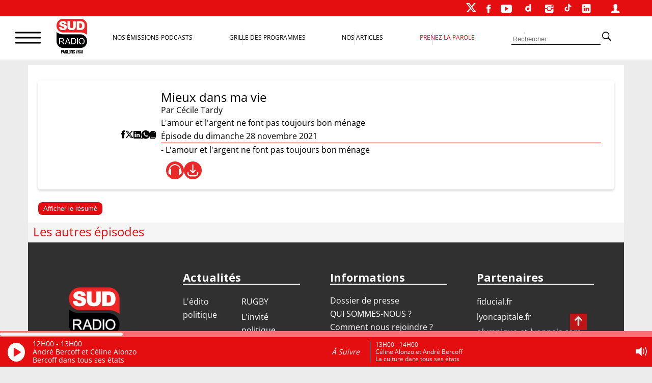

--- FILE ---
content_type: text/html; charset=utf-8
request_url: https://accounts.google.com/o/oauth2/postmessageRelay?parent=https%3A%2F%2Fwww.sudradio.fr&jsh=m%3B%2F_%2Fscs%2Fabc-static%2F_%2Fjs%2Fk%3Dgapi.lb.en.OE6tiwO4KJo.O%2Fd%3D1%2Frs%3DAHpOoo_Itz6IAL6GO-n8kgAepm47TBsg1Q%2Fm%3D__features__
body_size: 163
content:
<!DOCTYPE html><html><head><title></title><meta http-equiv="content-type" content="text/html; charset=utf-8"><meta http-equiv="X-UA-Compatible" content="IE=edge"><meta name="viewport" content="width=device-width, initial-scale=1, minimum-scale=1, maximum-scale=1, user-scalable=0"><script src='https://ssl.gstatic.com/accounts/o/2580342461-postmessagerelay.js' nonce="7l3lF2SSZl353x5M95ERQA"></script></head><body><script type="text/javascript" src="https://apis.google.com/js/rpc:shindig_random.js?onload=init" nonce="7l3lF2SSZl353x5M95ERQA"></script></body></html>

--- FILE ---
content_type: text/html; charset=utf-8
request_url: https://www.google.com/recaptcha/api2/aframe
body_size: 266
content:
<!DOCTYPE HTML><html><head><meta http-equiv="content-type" content="text/html; charset=UTF-8"></head><body><script nonce="f4X8-VWFwNXHJXtpDoPsTg">/** Anti-fraud and anti-abuse applications only. See google.com/recaptcha */ try{var clients={'sodar':'https://pagead2.googlesyndication.com/pagead/sodar?'};window.addEventListener("message",function(a){try{if(a.source===window.parent){var b=JSON.parse(a.data);var c=clients[b['id']];if(c){var d=document.createElement('img');d.src=c+b['params']+'&rc='+(localStorage.getItem("rc::a")?sessionStorage.getItem("rc::b"):"");window.document.body.appendChild(d);sessionStorage.setItem("rc::e",parseInt(sessionStorage.getItem("rc::e")||0)+1);localStorage.setItem("rc::h",'1768561880487');}}}catch(b){}});window.parent.postMessage("_grecaptcha_ready", "*");}catch(b){}</script></body></html>

--- FILE ---
content_type: text/css
request_url: https://www.sudradio.fr/wp-content/themes/sud-2023/assets/css/single-emission.css?ver=02.09
body_size: 642
content:

.sud_episode_header, .sud_episode_contenu {
    background-color: white;
    margin: 20px;
    padding: 5px;
    border-radius: 4px;
    box-shadow: 0px 2px 5px 0px rgba(0, 0, 0, 0.2);
}

#sud_episode {
    background-color: white;
    padding: 10px 0;
}

#sud_episode_total {
    flex-direction: column;
    display: flex;
    align-items: center;
    gap: 40px;
    margin: 0 20px;
}

#sud_episode_image {
    flex: 1;
}

#sud_episode_image .sud_programme_thumbnail_image {
    max-width: 100%;
}

#sud_episode_description {
    flex: 4;
    padding: 15px 0;
    display: flex;
    gap: 10px;
    flex-direction: column;
}

.sud_episode_programme {
    font-size: var(--taille1);
    margin: 0;
}

.sud_episode_titre {
    font-size: initial;
    font-weight: normal;
}

.sud_episode_animateur {
    margin: 0;
    padding: 0;
    font-size: inherit;

}
.sud_episode_animateur_avec{
    font-weight: normal;
}

.sud_episode_date {
    display: block;
}

.sud_episode_thematique {

    color: var(--couleur-primaire);
}

.sud_episode_excerpt {
}

#sud_affiche {
    background-color: var(--couleur-primaire);
    border-radius: 8px;
    margin: 5px 20px;
    color: white;
    border-style: none;
    padding: 5px 10px;
}
/* SUD AI */
hr.sud_resume_mixte{
    display: block;
    margin: 10px 0;
    height: 1px;
    color: var(--couleur-primaire);
    background-color: var(--couleur-primaire);
    border: none;
}
.sud_resume_txt_podcast{
    margin: 10px;
}

.sud_resume_res_podcast{
    padding: 0  10px !important;
}

.sud_episode_contenu p {
    padding: 10px 0;
}

.sud_episode_invite {
    display: flex;
    gap: 15px;
    padding: 5px 0;
}

.sud_episode_invite_titre {

    flex: 2;
}

.sud_episode_invite_bio {
    flex: 5;

}

.sud_podcast_actions--show, .sud_podcast_actions--podcast {
    padding: 0;
    flex-direction: row !important;
    gap: 15px;
    margin: 10px 0 0 10px;
}

.sud_podcast_actions--podcast {
    justify-content: flex-start;
    align-items: baseline;
}

.sud_podcast_actions--show {
    justify-content: flex-end;
    align-items: center;
}

.sud_episode_full_video{
    width: 100%;
    height: 300px;
}
@media screen and (min-width: 1024px) {

    #sud_episode_total {
        flex-direction: row;
    }

    .sud_episode_medium_video {
        width: 640px;
        height: 360px;
        margin-right: auto;
        margin-left: auto;
    }

    .sud_episode_full_video{
        height: 450px;
    }
}

--- FILE ---
content_type: application/javascript
request_url: https://www.sudradio.fr/wp-content/themes/sud-2023/assets/js/axeptio.js?ver=6.9
body_size: 681
content:
/*window.axeptioSettings = {
    projectId: '67fcc0aaf65308d703c3a706',
    configurationId: '6364e46339e0b9b97aec5e61'
}

function loadAxeptioScript(d, s) {
    var t = d.getElementsByTagName(s)[0], e = d.createElement(s);
    e.async = true;
    e.type = 'module';
    e.src = '//static.axept.io/tcf/sdk.js';
    t.parentNode.insertBefore(e, t);
};
loadAxeptioScript(document, 'script');


function openAxeptioCookies(){
    __tcfapi('showConsentManager', 2, (show, success) => {});
}
*/
    window.axeptioSettings = {
    clientId: "67fcc0aaf65308d703c3a706",
    cookiesVersion: "sud radio-fr-EU",
};

    (function(d, s) {
    var t = d.getElementsByTagName(s)[0], e = d.createElement(s);
    e.async = true; e.src = "//static.axept.io/sdk.js";
    t.parentNode.insertBefore(e, t);
})(document, "script");


